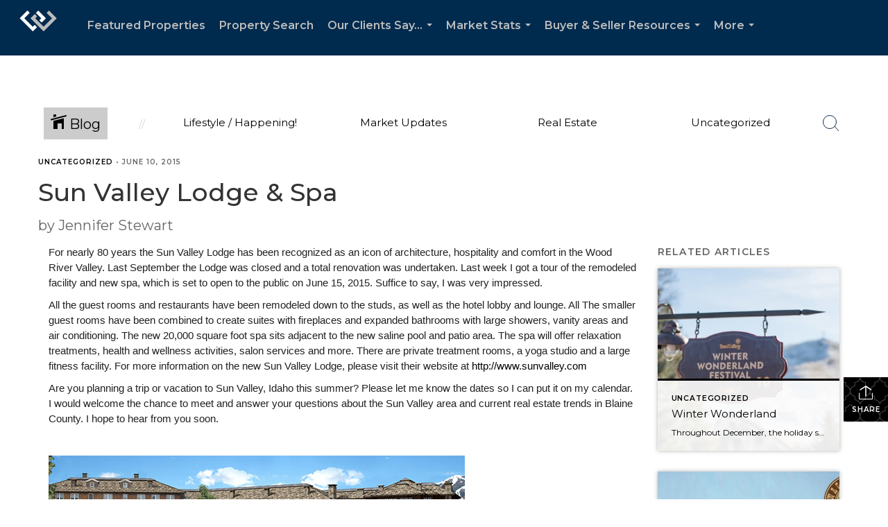

--- FILE ---
content_type: text/html; charset=utf-8
request_url: https://www.google.com/recaptcha/api2/anchor?ar=1&k=6LdmtrYUAAAAAAHk0DIYZUZov8ZzYGbtAIozmHtV&co=aHR0cHM6Ly81Yi1yZWFsZXN0YXRlLmNvbTo0NDM.&hl=en&v=PoyoqOPhxBO7pBk68S4YbpHZ&size=invisible&anchor-ms=20000&execute-ms=30000&cb=vdvprlyhuz2u
body_size: 48495
content:
<!DOCTYPE HTML><html dir="ltr" lang="en"><head><meta http-equiv="Content-Type" content="text/html; charset=UTF-8">
<meta http-equiv="X-UA-Compatible" content="IE=edge">
<title>reCAPTCHA</title>
<style type="text/css">
/* cyrillic-ext */
@font-face {
  font-family: 'Roboto';
  font-style: normal;
  font-weight: 400;
  font-stretch: 100%;
  src: url(//fonts.gstatic.com/s/roboto/v48/KFO7CnqEu92Fr1ME7kSn66aGLdTylUAMa3GUBHMdazTgWw.woff2) format('woff2');
  unicode-range: U+0460-052F, U+1C80-1C8A, U+20B4, U+2DE0-2DFF, U+A640-A69F, U+FE2E-FE2F;
}
/* cyrillic */
@font-face {
  font-family: 'Roboto';
  font-style: normal;
  font-weight: 400;
  font-stretch: 100%;
  src: url(//fonts.gstatic.com/s/roboto/v48/KFO7CnqEu92Fr1ME7kSn66aGLdTylUAMa3iUBHMdazTgWw.woff2) format('woff2');
  unicode-range: U+0301, U+0400-045F, U+0490-0491, U+04B0-04B1, U+2116;
}
/* greek-ext */
@font-face {
  font-family: 'Roboto';
  font-style: normal;
  font-weight: 400;
  font-stretch: 100%;
  src: url(//fonts.gstatic.com/s/roboto/v48/KFO7CnqEu92Fr1ME7kSn66aGLdTylUAMa3CUBHMdazTgWw.woff2) format('woff2');
  unicode-range: U+1F00-1FFF;
}
/* greek */
@font-face {
  font-family: 'Roboto';
  font-style: normal;
  font-weight: 400;
  font-stretch: 100%;
  src: url(//fonts.gstatic.com/s/roboto/v48/KFO7CnqEu92Fr1ME7kSn66aGLdTylUAMa3-UBHMdazTgWw.woff2) format('woff2');
  unicode-range: U+0370-0377, U+037A-037F, U+0384-038A, U+038C, U+038E-03A1, U+03A3-03FF;
}
/* math */
@font-face {
  font-family: 'Roboto';
  font-style: normal;
  font-weight: 400;
  font-stretch: 100%;
  src: url(//fonts.gstatic.com/s/roboto/v48/KFO7CnqEu92Fr1ME7kSn66aGLdTylUAMawCUBHMdazTgWw.woff2) format('woff2');
  unicode-range: U+0302-0303, U+0305, U+0307-0308, U+0310, U+0312, U+0315, U+031A, U+0326-0327, U+032C, U+032F-0330, U+0332-0333, U+0338, U+033A, U+0346, U+034D, U+0391-03A1, U+03A3-03A9, U+03B1-03C9, U+03D1, U+03D5-03D6, U+03F0-03F1, U+03F4-03F5, U+2016-2017, U+2034-2038, U+203C, U+2040, U+2043, U+2047, U+2050, U+2057, U+205F, U+2070-2071, U+2074-208E, U+2090-209C, U+20D0-20DC, U+20E1, U+20E5-20EF, U+2100-2112, U+2114-2115, U+2117-2121, U+2123-214F, U+2190, U+2192, U+2194-21AE, U+21B0-21E5, U+21F1-21F2, U+21F4-2211, U+2213-2214, U+2216-22FF, U+2308-230B, U+2310, U+2319, U+231C-2321, U+2336-237A, U+237C, U+2395, U+239B-23B7, U+23D0, U+23DC-23E1, U+2474-2475, U+25AF, U+25B3, U+25B7, U+25BD, U+25C1, U+25CA, U+25CC, U+25FB, U+266D-266F, U+27C0-27FF, U+2900-2AFF, U+2B0E-2B11, U+2B30-2B4C, U+2BFE, U+3030, U+FF5B, U+FF5D, U+1D400-1D7FF, U+1EE00-1EEFF;
}
/* symbols */
@font-face {
  font-family: 'Roboto';
  font-style: normal;
  font-weight: 400;
  font-stretch: 100%;
  src: url(//fonts.gstatic.com/s/roboto/v48/KFO7CnqEu92Fr1ME7kSn66aGLdTylUAMaxKUBHMdazTgWw.woff2) format('woff2');
  unicode-range: U+0001-000C, U+000E-001F, U+007F-009F, U+20DD-20E0, U+20E2-20E4, U+2150-218F, U+2190, U+2192, U+2194-2199, U+21AF, U+21E6-21F0, U+21F3, U+2218-2219, U+2299, U+22C4-22C6, U+2300-243F, U+2440-244A, U+2460-24FF, U+25A0-27BF, U+2800-28FF, U+2921-2922, U+2981, U+29BF, U+29EB, U+2B00-2BFF, U+4DC0-4DFF, U+FFF9-FFFB, U+10140-1018E, U+10190-1019C, U+101A0, U+101D0-101FD, U+102E0-102FB, U+10E60-10E7E, U+1D2C0-1D2D3, U+1D2E0-1D37F, U+1F000-1F0FF, U+1F100-1F1AD, U+1F1E6-1F1FF, U+1F30D-1F30F, U+1F315, U+1F31C, U+1F31E, U+1F320-1F32C, U+1F336, U+1F378, U+1F37D, U+1F382, U+1F393-1F39F, U+1F3A7-1F3A8, U+1F3AC-1F3AF, U+1F3C2, U+1F3C4-1F3C6, U+1F3CA-1F3CE, U+1F3D4-1F3E0, U+1F3ED, U+1F3F1-1F3F3, U+1F3F5-1F3F7, U+1F408, U+1F415, U+1F41F, U+1F426, U+1F43F, U+1F441-1F442, U+1F444, U+1F446-1F449, U+1F44C-1F44E, U+1F453, U+1F46A, U+1F47D, U+1F4A3, U+1F4B0, U+1F4B3, U+1F4B9, U+1F4BB, U+1F4BF, U+1F4C8-1F4CB, U+1F4D6, U+1F4DA, U+1F4DF, U+1F4E3-1F4E6, U+1F4EA-1F4ED, U+1F4F7, U+1F4F9-1F4FB, U+1F4FD-1F4FE, U+1F503, U+1F507-1F50B, U+1F50D, U+1F512-1F513, U+1F53E-1F54A, U+1F54F-1F5FA, U+1F610, U+1F650-1F67F, U+1F687, U+1F68D, U+1F691, U+1F694, U+1F698, U+1F6AD, U+1F6B2, U+1F6B9-1F6BA, U+1F6BC, U+1F6C6-1F6CF, U+1F6D3-1F6D7, U+1F6E0-1F6EA, U+1F6F0-1F6F3, U+1F6F7-1F6FC, U+1F700-1F7FF, U+1F800-1F80B, U+1F810-1F847, U+1F850-1F859, U+1F860-1F887, U+1F890-1F8AD, U+1F8B0-1F8BB, U+1F8C0-1F8C1, U+1F900-1F90B, U+1F93B, U+1F946, U+1F984, U+1F996, U+1F9E9, U+1FA00-1FA6F, U+1FA70-1FA7C, U+1FA80-1FA89, U+1FA8F-1FAC6, U+1FACE-1FADC, U+1FADF-1FAE9, U+1FAF0-1FAF8, U+1FB00-1FBFF;
}
/* vietnamese */
@font-face {
  font-family: 'Roboto';
  font-style: normal;
  font-weight: 400;
  font-stretch: 100%;
  src: url(//fonts.gstatic.com/s/roboto/v48/KFO7CnqEu92Fr1ME7kSn66aGLdTylUAMa3OUBHMdazTgWw.woff2) format('woff2');
  unicode-range: U+0102-0103, U+0110-0111, U+0128-0129, U+0168-0169, U+01A0-01A1, U+01AF-01B0, U+0300-0301, U+0303-0304, U+0308-0309, U+0323, U+0329, U+1EA0-1EF9, U+20AB;
}
/* latin-ext */
@font-face {
  font-family: 'Roboto';
  font-style: normal;
  font-weight: 400;
  font-stretch: 100%;
  src: url(//fonts.gstatic.com/s/roboto/v48/KFO7CnqEu92Fr1ME7kSn66aGLdTylUAMa3KUBHMdazTgWw.woff2) format('woff2');
  unicode-range: U+0100-02BA, U+02BD-02C5, U+02C7-02CC, U+02CE-02D7, U+02DD-02FF, U+0304, U+0308, U+0329, U+1D00-1DBF, U+1E00-1E9F, U+1EF2-1EFF, U+2020, U+20A0-20AB, U+20AD-20C0, U+2113, U+2C60-2C7F, U+A720-A7FF;
}
/* latin */
@font-face {
  font-family: 'Roboto';
  font-style: normal;
  font-weight: 400;
  font-stretch: 100%;
  src: url(//fonts.gstatic.com/s/roboto/v48/KFO7CnqEu92Fr1ME7kSn66aGLdTylUAMa3yUBHMdazQ.woff2) format('woff2');
  unicode-range: U+0000-00FF, U+0131, U+0152-0153, U+02BB-02BC, U+02C6, U+02DA, U+02DC, U+0304, U+0308, U+0329, U+2000-206F, U+20AC, U+2122, U+2191, U+2193, U+2212, U+2215, U+FEFF, U+FFFD;
}
/* cyrillic-ext */
@font-face {
  font-family: 'Roboto';
  font-style: normal;
  font-weight: 500;
  font-stretch: 100%;
  src: url(//fonts.gstatic.com/s/roboto/v48/KFO7CnqEu92Fr1ME7kSn66aGLdTylUAMa3GUBHMdazTgWw.woff2) format('woff2');
  unicode-range: U+0460-052F, U+1C80-1C8A, U+20B4, U+2DE0-2DFF, U+A640-A69F, U+FE2E-FE2F;
}
/* cyrillic */
@font-face {
  font-family: 'Roboto';
  font-style: normal;
  font-weight: 500;
  font-stretch: 100%;
  src: url(//fonts.gstatic.com/s/roboto/v48/KFO7CnqEu92Fr1ME7kSn66aGLdTylUAMa3iUBHMdazTgWw.woff2) format('woff2');
  unicode-range: U+0301, U+0400-045F, U+0490-0491, U+04B0-04B1, U+2116;
}
/* greek-ext */
@font-face {
  font-family: 'Roboto';
  font-style: normal;
  font-weight: 500;
  font-stretch: 100%;
  src: url(//fonts.gstatic.com/s/roboto/v48/KFO7CnqEu92Fr1ME7kSn66aGLdTylUAMa3CUBHMdazTgWw.woff2) format('woff2');
  unicode-range: U+1F00-1FFF;
}
/* greek */
@font-face {
  font-family: 'Roboto';
  font-style: normal;
  font-weight: 500;
  font-stretch: 100%;
  src: url(//fonts.gstatic.com/s/roboto/v48/KFO7CnqEu92Fr1ME7kSn66aGLdTylUAMa3-UBHMdazTgWw.woff2) format('woff2');
  unicode-range: U+0370-0377, U+037A-037F, U+0384-038A, U+038C, U+038E-03A1, U+03A3-03FF;
}
/* math */
@font-face {
  font-family: 'Roboto';
  font-style: normal;
  font-weight: 500;
  font-stretch: 100%;
  src: url(//fonts.gstatic.com/s/roboto/v48/KFO7CnqEu92Fr1ME7kSn66aGLdTylUAMawCUBHMdazTgWw.woff2) format('woff2');
  unicode-range: U+0302-0303, U+0305, U+0307-0308, U+0310, U+0312, U+0315, U+031A, U+0326-0327, U+032C, U+032F-0330, U+0332-0333, U+0338, U+033A, U+0346, U+034D, U+0391-03A1, U+03A3-03A9, U+03B1-03C9, U+03D1, U+03D5-03D6, U+03F0-03F1, U+03F4-03F5, U+2016-2017, U+2034-2038, U+203C, U+2040, U+2043, U+2047, U+2050, U+2057, U+205F, U+2070-2071, U+2074-208E, U+2090-209C, U+20D0-20DC, U+20E1, U+20E5-20EF, U+2100-2112, U+2114-2115, U+2117-2121, U+2123-214F, U+2190, U+2192, U+2194-21AE, U+21B0-21E5, U+21F1-21F2, U+21F4-2211, U+2213-2214, U+2216-22FF, U+2308-230B, U+2310, U+2319, U+231C-2321, U+2336-237A, U+237C, U+2395, U+239B-23B7, U+23D0, U+23DC-23E1, U+2474-2475, U+25AF, U+25B3, U+25B7, U+25BD, U+25C1, U+25CA, U+25CC, U+25FB, U+266D-266F, U+27C0-27FF, U+2900-2AFF, U+2B0E-2B11, U+2B30-2B4C, U+2BFE, U+3030, U+FF5B, U+FF5D, U+1D400-1D7FF, U+1EE00-1EEFF;
}
/* symbols */
@font-face {
  font-family: 'Roboto';
  font-style: normal;
  font-weight: 500;
  font-stretch: 100%;
  src: url(//fonts.gstatic.com/s/roboto/v48/KFO7CnqEu92Fr1ME7kSn66aGLdTylUAMaxKUBHMdazTgWw.woff2) format('woff2');
  unicode-range: U+0001-000C, U+000E-001F, U+007F-009F, U+20DD-20E0, U+20E2-20E4, U+2150-218F, U+2190, U+2192, U+2194-2199, U+21AF, U+21E6-21F0, U+21F3, U+2218-2219, U+2299, U+22C4-22C6, U+2300-243F, U+2440-244A, U+2460-24FF, U+25A0-27BF, U+2800-28FF, U+2921-2922, U+2981, U+29BF, U+29EB, U+2B00-2BFF, U+4DC0-4DFF, U+FFF9-FFFB, U+10140-1018E, U+10190-1019C, U+101A0, U+101D0-101FD, U+102E0-102FB, U+10E60-10E7E, U+1D2C0-1D2D3, U+1D2E0-1D37F, U+1F000-1F0FF, U+1F100-1F1AD, U+1F1E6-1F1FF, U+1F30D-1F30F, U+1F315, U+1F31C, U+1F31E, U+1F320-1F32C, U+1F336, U+1F378, U+1F37D, U+1F382, U+1F393-1F39F, U+1F3A7-1F3A8, U+1F3AC-1F3AF, U+1F3C2, U+1F3C4-1F3C6, U+1F3CA-1F3CE, U+1F3D4-1F3E0, U+1F3ED, U+1F3F1-1F3F3, U+1F3F5-1F3F7, U+1F408, U+1F415, U+1F41F, U+1F426, U+1F43F, U+1F441-1F442, U+1F444, U+1F446-1F449, U+1F44C-1F44E, U+1F453, U+1F46A, U+1F47D, U+1F4A3, U+1F4B0, U+1F4B3, U+1F4B9, U+1F4BB, U+1F4BF, U+1F4C8-1F4CB, U+1F4D6, U+1F4DA, U+1F4DF, U+1F4E3-1F4E6, U+1F4EA-1F4ED, U+1F4F7, U+1F4F9-1F4FB, U+1F4FD-1F4FE, U+1F503, U+1F507-1F50B, U+1F50D, U+1F512-1F513, U+1F53E-1F54A, U+1F54F-1F5FA, U+1F610, U+1F650-1F67F, U+1F687, U+1F68D, U+1F691, U+1F694, U+1F698, U+1F6AD, U+1F6B2, U+1F6B9-1F6BA, U+1F6BC, U+1F6C6-1F6CF, U+1F6D3-1F6D7, U+1F6E0-1F6EA, U+1F6F0-1F6F3, U+1F6F7-1F6FC, U+1F700-1F7FF, U+1F800-1F80B, U+1F810-1F847, U+1F850-1F859, U+1F860-1F887, U+1F890-1F8AD, U+1F8B0-1F8BB, U+1F8C0-1F8C1, U+1F900-1F90B, U+1F93B, U+1F946, U+1F984, U+1F996, U+1F9E9, U+1FA00-1FA6F, U+1FA70-1FA7C, U+1FA80-1FA89, U+1FA8F-1FAC6, U+1FACE-1FADC, U+1FADF-1FAE9, U+1FAF0-1FAF8, U+1FB00-1FBFF;
}
/* vietnamese */
@font-face {
  font-family: 'Roboto';
  font-style: normal;
  font-weight: 500;
  font-stretch: 100%;
  src: url(//fonts.gstatic.com/s/roboto/v48/KFO7CnqEu92Fr1ME7kSn66aGLdTylUAMa3OUBHMdazTgWw.woff2) format('woff2');
  unicode-range: U+0102-0103, U+0110-0111, U+0128-0129, U+0168-0169, U+01A0-01A1, U+01AF-01B0, U+0300-0301, U+0303-0304, U+0308-0309, U+0323, U+0329, U+1EA0-1EF9, U+20AB;
}
/* latin-ext */
@font-face {
  font-family: 'Roboto';
  font-style: normal;
  font-weight: 500;
  font-stretch: 100%;
  src: url(//fonts.gstatic.com/s/roboto/v48/KFO7CnqEu92Fr1ME7kSn66aGLdTylUAMa3KUBHMdazTgWw.woff2) format('woff2');
  unicode-range: U+0100-02BA, U+02BD-02C5, U+02C7-02CC, U+02CE-02D7, U+02DD-02FF, U+0304, U+0308, U+0329, U+1D00-1DBF, U+1E00-1E9F, U+1EF2-1EFF, U+2020, U+20A0-20AB, U+20AD-20C0, U+2113, U+2C60-2C7F, U+A720-A7FF;
}
/* latin */
@font-face {
  font-family: 'Roboto';
  font-style: normal;
  font-weight: 500;
  font-stretch: 100%;
  src: url(//fonts.gstatic.com/s/roboto/v48/KFO7CnqEu92Fr1ME7kSn66aGLdTylUAMa3yUBHMdazQ.woff2) format('woff2');
  unicode-range: U+0000-00FF, U+0131, U+0152-0153, U+02BB-02BC, U+02C6, U+02DA, U+02DC, U+0304, U+0308, U+0329, U+2000-206F, U+20AC, U+2122, U+2191, U+2193, U+2212, U+2215, U+FEFF, U+FFFD;
}
/* cyrillic-ext */
@font-face {
  font-family: 'Roboto';
  font-style: normal;
  font-weight: 900;
  font-stretch: 100%;
  src: url(//fonts.gstatic.com/s/roboto/v48/KFO7CnqEu92Fr1ME7kSn66aGLdTylUAMa3GUBHMdazTgWw.woff2) format('woff2');
  unicode-range: U+0460-052F, U+1C80-1C8A, U+20B4, U+2DE0-2DFF, U+A640-A69F, U+FE2E-FE2F;
}
/* cyrillic */
@font-face {
  font-family: 'Roboto';
  font-style: normal;
  font-weight: 900;
  font-stretch: 100%;
  src: url(//fonts.gstatic.com/s/roboto/v48/KFO7CnqEu92Fr1ME7kSn66aGLdTylUAMa3iUBHMdazTgWw.woff2) format('woff2');
  unicode-range: U+0301, U+0400-045F, U+0490-0491, U+04B0-04B1, U+2116;
}
/* greek-ext */
@font-face {
  font-family: 'Roboto';
  font-style: normal;
  font-weight: 900;
  font-stretch: 100%;
  src: url(//fonts.gstatic.com/s/roboto/v48/KFO7CnqEu92Fr1ME7kSn66aGLdTylUAMa3CUBHMdazTgWw.woff2) format('woff2');
  unicode-range: U+1F00-1FFF;
}
/* greek */
@font-face {
  font-family: 'Roboto';
  font-style: normal;
  font-weight: 900;
  font-stretch: 100%;
  src: url(//fonts.gstatic.com/s/roboto/v48/KFO7CnqEu92Fr1ME7kSn66aGLdTylUAMa3-UBHMdazTgWw.woff2) format('woff2');
  unicode-range: U+0370-0377, U+037A-037F, U+0384-038A, U+038C, U+038E-03A1, U+03A3-03FF;
}
/* math */
@font-face {
  font-family: 'Roboto';
  font-style: normal;
  font-weight: 900;
  font-stretch: 100%;
  src: url(//fonts.gstatic.com/s/roboto/v48/KFO7CnqEu92Fr1ME7kSn66aGLdTylUAMawCUBHMdazTgWw.woff2) format('woff2');
  unicode-range: U+0302-0303, U+0305, U+0307-0308, U+0310, U+0312, U+0315, U+031A, U+0326-0327, U+032C, U+032F-0330, U+0332-0333, U+0338, U+033A, U+0346, U+034D, U+0391-03A1, U+03A3-03A9, U+03B1-03C9, U+03D1, U+03D5-03D6, U+03F0-03F1, U+03F4-03F5, U+2016-2017, U+2034-2038, U+203C, U+2040, U+2043, U+2047, U+2050, U+2057, U+205F, U+2070-2071, U+2074-208E, U+2090-209C, U+20D0-20DC, U+20E1, U+20E5-20EF, U+2100-2112, U+2114-2115, U+2117-2121, U+2123-214F, U+2190, U+2192, U+2194-21AE, U+21B0-21E5, U+21F1-21F2, U+21F4-2211, U+2213-2214, U+2216-22FF, U+2308-230B, U+2310, U+2319, U+231C-2321, U+2336-237A, U+237C, U+2395, U+239B-23B7, U+23D0, U+23DC-23E1, U+2474-2475, U+25AF, U+25B3, U+25B7, U+25BD, U+25C1, U+25CA, U+25CC, U+25FB, U+266D-266F, U+27C0-27FF, U+2900-2AFF, U+2B0E-2B11, U+2B30-2B4C, U+2BFE, U+3030, U+FF5B, U+FF5D, U+1D400-1D7FF, U+1EE00-1EEFF;
}
/* symbols */
@font-face {
  font-family: 'Roboto';
  font-style: normal;
  font-weight: 900;
  font-stretch: 100%;
  src: url(//fonts.gstatic.com/s/roboto/v48/KFO7CnqEu92Fr1ME7kSn66aGLdTylUAMaxKUBHMdazTgWw.woff2) format('woff2');
  unicode-range: U+0001-000C, U+000E-001F, U+007F-009F, U+20DD-20E0, U+20E2-20E4, U+2150-218F, U+2190, U+2192, U+2194-2199, U+21AF, U+21E6-21F0, U+21F3, U+2218-2219, U+2299, U+22C4-22C6, U+2300-243F, U+2440-244A, U+2460-24FF, U+25A0-27BF, U+2800-28FF, U+2921-2922, U+2981, U+29BF, U+29EB, U+2B00-2BFF, U+4DC0-4DFF, U+FFF9-FFFB, U+10140-1018E, U+10190-1019C, U+101A0, U+101D0-101FD, U+102E0-102FB, U+10E60-10E7E, U+1D2C0-1D2D3, U+1D2E0-1D37F, U+1F000-1F0FF, U+1F100-1F1AD, U+1F1E6-1F1FF, U+1F30D-1F30F, U+1F315, U+1F31C, U+1F31E, U+1F320-1F32C, U+1F336, U+1F378, U+1F37D, U+1F382, U+1F393-1F39F, U+1F3A7-1F3A8, U+1F3AC-1F3AF, U+1F3C2, U+1F3C4-1F3C6, U+1F3CA-1F3CE, U+1F3D4-1F3E0, U+1F3ED, U+1F3F1-1F3F3, U+1F3F5-1F3F7, U+1F408, U+1F415, U+1F41F, U+1F426, U+1F43F, U+1F441-1F442, U+1F444, U+1F446-1F449, U+1F44C-1F44E, U+1F453, U+1F46A, U+1F47D, U+1F4A3, U+1F4B0, U+1F4B3, U+1F4B9, U+1F4BB, U+1F4BF, U+1F4C8-1F4CB, U+1F4D6, U+1F4DA, U+1F4DF, U+1F4E3-1F4E6, U+1F4EA-1F4ED, U+1F4F7, U+1F4F9-1F4FB, U+1F4FD-1F4FE, U+1F503, U+1F507-1F50B, U+1F50D, U+1F512-1F513, U+1F53E-1F54A, U+1F54F-1F5FA, U+1F610, U+1F650-1F67F, U+1F687, U+1F68D, U+1F691, U+1F694, U+1F698, U+1F6AD, U+1F6B2, U+1F6B9-1F6BA, U+1F6BC, U+1F6C6-1F6CF, U+1F6D3-1F6D7, U+1F6E0-1F6EA, U+1F6F0-1F6F3, U+1F6F7-1F6FC, U+1F700-1F7FF, U+1F800-1F80B, U+1F810-1F847, U+1F850-1F859, U+1F860-1F887, U+1F890-1F8AD, U+1F8B0-1F8BB, U+1F8C0-1F8C1, U+1F900-1F90B, U+1F93B, U+1F946, U+1F984, U+1F996, U+1F9E9, U+1FA00-1FA6F, U+1FA70-1FA7C, U+1FA80-1FA89, U+1FA8F-1FAC6, U+1FACE-1FADC, U+1FADF-1FAE9, U+1FAF0-1FAF8, U+1FB00-1FBFF;
}
/* vietnamese */
@font-face {
  font-family: 'Roboto';
  font-style: normal;
  font-weight: 900;
  font-stretch: 100%;
  src: url(//fonts.gstatic.com/s/roboto/v48/KFO7CnqEu92Fr1ME7kSn66aGLdTylUAMa3OUBHMdazTgWw.woff2) format('woff2');
  unicode-range: U+0102-0103, U+0110-0111, U+0128-0129, U+0168-0169, U+01A0-01A1, U+01AF-01B0, U+0300-0301, U+0303-0304, U+0308-0309, U+0323, U+0329, U+1EA0-1EF9, U+20AB;
}
/* latin-ext */
@font-face {
  font-family: 'Roboto';
  font-style: normal;
  font-weight: 900;
  font-stretch: 100%;
  src: url(//fonts.gstatic.com/s/roboto/v48/KFO7CnqEu92Fr1ME7kSn66aGLdTylUAMa3KUBHMdazTgWw.woff2) format('woff2');
  unicode-range: U+0100-02BA, U+02BD-02C5, U+02C7-02CC, U+02CE-02D7, U+02DD-02FF, U+0304, U+0308, U+0329, U+1D00-1DBF, U+1E00-1E9F, U+1EF2-1EFF, U+2020, U+20A0-20AB, U+20AD-20C0, U+2113, U+2C60-2C7F, U+A720-A7FF;
}
/* latin */
@font-face {
  font-family: 'Roboto';
  font-style: normal;
  font-weight: 900;
  font-stretch: 100%;
  src: url(//fonts.gstatic.com/s/roboto/v48/KFO7CnqEu92Fr1ME7kSn66aGLdTylUAMa3yUBHMdazQ.woff2) format('woff2');
  unicode-range: U+0000-00FF, U+0131, U+0152-0153, U+02BB-02BC, U+02C6, U+02DA, U+02DC, U+0304, U+0308, U+0329, U+2000-206F, U+20AC, U+2122, U+2191, U+2193, U+2212, U+2215, U+FEFF, U+FFFD;
}

</style>
<link rel="stylesheet" type="text/css" href="https://www.gstatic.com/recaptcha/releases/PoyoqOPhxBO7pBk68S4YbpHZ/styles__ltr.css">
<script nonce="4EfbOmHhEODyNYP3lqF4aA" type="text/javascript">window['__recaptcha_api'] = 'https://www.google.com/recaptcha/api2/';</script>
<script type="text/javascript" src="https://www.gstatic.com/recaptcha/releases/PoyoqOPhxBO7pBk68S4YbpHZ/recaptcha__en.js" nonce="4EfbOmHhEODyNYP3lqF4aA">
      
    </script></head>
<body><div id="rc-anchor-alert" class="rc-anchor-alert"></div>
<input type="hidden" id="recaptcha-token" value="[base64]">
<script type="text/javascript" nonce="4EfbOmHhEODyNYP3lqF4aA">
      recaptcha.anchor.Main.init("[\x22ainput\x22,[\x22bgdata\x22,\x22\x22,\[base64]/[base64]/[base64]/bmV3IHJbeF0oY1swXSk6RT09Mj9uZXcgclt4XShjWzBdLGNbMV0pOkU9PTM/bmV3IHJbeF0oY1swXSxjWzFdLGNbMl0pOkU9PTQ/[base64]/[base64]/[base64]/[base64]/[base64]/[base64]/[base64]/[base64]\x22,\[base64]\\u003d\x22,\[base64]/Cr8KCOcO3w6oSDMKqE0clVFBswrBebcKww4HCjmbCoybDuFwiwrTCpcOnw5HCnsOqTMKhbyEswos6w5Mdc8Khw4trKyl0w71jWU8TCsOyw43Cv8OcZ8OOwoXDiiDDgBbCjhrCljVtfMKaw5EIwooPw7Q/wq5ewqnCmzDDklJNLR1BRBzDhMODTMOmelPCl8KXw6hiEwclBsO1woUDAXEhwqMgHcKpwp0XIyfCpmfCkcK1w5pCcMKvLMOBwqPCqsKcwq0GLcKfW8OjW8KGw7c/dsOKFTYwCMK4CwLDl8Oow5d3DcOrNBzDg8KBwqbDh8KTwrVZRlB2BRYZwo/[base64]/[base64]/[base64]/[base64]/O8OywoTCmg/[base64]/[base64]/CoGh5w4Fywrx5KsOnDhHDnmHDmsOMwpYCw6pyMhPDscKDR2DDk8O3w5LCqsKMXwlyC8Kjwo7DhkwfXnATwrcXD3fDjlnCkgd2d8Ocw5Eow5XChVfDhHTCtx/Dl2LCrwXDgsKVbMK/VAslw4goOThLw50Dw5gjN8OLLgUmRUsbLxExwpzCuEbDslnCvcOyw7EFwqUOw4/[base64]/CtGjCiMKzwrXCgMOmXFRTHG7Dqh8/RiAeC8OJwqnCuVwUbFZRYg3CgMOLYsOHYcOoMMKBBcOTwrUYBwTDhcOiX2PDscKNw44tNcOAw6lXwr/CkVlXwp/DrVccB8OsfMOxcsOVYEXCliLDnB8Aw7LDlErCvwIkC3fCtsKNFcOuBjfDmEgnFcOAwpsxJw/DrXZww4dNw7nChcOxwrhReErCljHCowIJw6fDgBEQwrHDiXdLwoHDl2Vgw4zCpAcfwqIVw7s1wrgJw7ltw7R7AcKVwqnDh2XCh8OgecKoQ8KFw6bCrT1/Sw0IXcKTw6bCq8O6IcOVwplMwpwjKzoVw4DCjgMHwqLCuFtaw6nClhxww6Fvwq/DuCoiwoocw7XCvsKHdkPDlgRydMO5V8OLwpjCsMORcQo4K8Oyw6TCq37Dg8KYw7fCq8OuW8KhSG5FHX8Zw6rCmSg7w7/DkcOVwp0/wrBOwr3CqAfDnMO8XMKww7RwTxBbAMOQwoFUw57CusORwp80KMKcM8OEbmPDh8Kjw7TCmCnCvsKAf8OsZMKADkdSdRISwolhw59QwrTDtB/[base64]/[base64]/DlMORSHjDq3hPGAxkWcOYwo3DlAlHw7M5wqhyw7F0w6HCisONOHDDjMKPwp5pwrjDhVwiw4V9IkoQdUDCrFDCn11nw64xB8KoJyl2wrjCk8KIwoXCvzgnPcKEw4JNHRQJw7jCusKvw7fDl8OAw5rCkMOOw7HDu8KBbmYywpLCsQ8mAE/[base64]/CgWB4w5bDsMOBw5LCpsOKwo/DqkjDvMOWw4/[base64]/ChXU7JMKNwp05aULCocKIJVICw5wWB8OhTxhjTsOKwrJrWsKLw4rDolbCicKOwr82w69aGcOHw5IAf2o0cxtbwo4eUQ3Djlw+w5DCusKrUng1dMKeWsKTDCx9wpLCi2plRC9nMsKLwpfDlk0Pw7N2wqdjJHXClWbCt8K8bcKFwqDDnsOxwqHDt8O9JwHCjMK/ZyTCo8OMw7RZwo7Dm8OgwpQ6TcKwwrARw7MCwrvDvkcdw5duQ8OPwoYqPcOFwqDCksOZw4Vowq3DlsOJVsK/w45Qwq7CuxVeOsO9w51rw7vChlrDkDrDhRJPwq1Zf2bCt1XDqxogwq/DgMOQcAZXw5h/[base64]/HHtbw7BYNG/[base64]/QcKEITXDpMKiTzzClcODw5Q0wporDB/CisO4wqsKYcOawo0QT8OmTcOfEsOpEitdw4kmwpxFw7nDuGTDqE3Cp8OAwpDDs8KeOsKQw4rCpxnDjsOjQMOYS1cNPgohEcKXwq3CnQgsw5/CmW/ChVTCmlpVw6TDp8OYw58zAXUPwpPCsWHDtsOQe3gNwrB0QMKew6Auwo1/w4LDnEDDj1Z5w4g+wrkVw73DgMOXwrTDisKAw7c8JMKCw7TCkxbDhMONdE7CuHLChcOaHwfClcKCZXvCscO8wpM5OTcZwqjCtFg1VcOlSMO7wpjCmR/Dj8KjCcOKwr7CgxAiLFTCqTvCuMOYwocDwqfDl8OiwqDDmmfDkMK4w6fDqjYDwoHDpy7DlcKTXisXMUXDosKNQHrDgMKrwrNzw4HCnH1Xw59ywrnDjxbCtMOCwr/CqsKQDsKWDsOLLcONP8KIw4VUbcOHw4rDg0pIUsOHbcKQXsOWc8OnHQHCqcKCwr55AzrCv33DnsOHwpPDiGQVwowMwozDlB3DnCVcwrLCvMKJw5rDuR5+w5tLScKiasO7w4VCXsKyb14JwoTDnBvDrsKbw5RnF8O6fgAUwo11wqIvCWHDjQtPwo8/w5p/worCp1nCvSxkw7XDgFo/NmvDlH0Vwq7Dm23CoFvCvcKgHXRew6jCpVrCkUzDrcKgwqrCrsKcw4IwwoIDRWHDtE0ywqLCucKbCsKSwo3Cp8KnwqQVEsOIBMKswp5Ew54GVhk2WgTDkMObw5/DiwbClUTDi0vDiHcDU10WS0XCqMKDRV05w7XCjMKNwpRcI8ONwoJWbCrCjksGw4bCnsKew77DgQoaayzDk1FFwohQLsOOw4LDkCPDiMKLw4c9wpYqw5BSw5QxwpXDvcOMw7rCvMOnEMKhw5RJw7jCtjgGdsO8GMKXw6/DpMK/wp7Dk8KFYMK6w43Cry9uwoVKwr1oUxHDnV/DqhtFXhEFw5IbF8OdNMOow5V1FMOLH8OyfFQxw4rDssKgw4nDhhDDkj/DiC19w65Ow4VsworCnnFYwrDCmAsqWcKVwqFPwpbCq8Kfw6cXwowsKMKRX0vDjH1WOsKMFT08wprCl8OiYsO3O1cHw4x1ZMK4AcKew6VLw7/DssOYTAk/w6k7wr7CsQ7ChMOYbcOnHTHDkMO7woJgw6oSw7fDtVLDgEgrw4cZLxDDsDcWFcOFwozDpm4zw5jCvMO7eGYCw6rDqsO+w6vCvsOuVxlawr8swobCpxYnVzPDt1nCtMOGworCiQFZDcK7CcOqwqjDvHfCuH7CvsKvLHQNw6tsOUbDqcOpaMOPw5/DrGTCuMKLw7AEeF9ow6zCjMO2wrpmw6DComPCggzChFsdw5XDh8K4w73DssKvw7/CoQEsw6EIZ8KWD3TClBDDn2cCwq0BIEM8BMOswpdICGMwYWLCgB/[base64]/w4M7WGnDpcKxw7xFTMO/dwvDmH1UwoJuwoTDg8ObXcO5wr/CqsK+wrTCmVBqw5LCssKZCyrDpcKJw4ZwC8KSDnE4AMKTUsOVw7zDs3YFYMOLSsOIw7/DhwLCvsKKIcOoOlrDiMK9BsKZwpEHBx1FbcK3GMOKw6PCosKtwrReSsKAX8O/[base64]/[base64]/CnMKaUXXDkSXDhcOqOCPCucKkw6rCqcKKKGZKAncvAsKNw7BRHTfCjCFxw5nDpBpew4k8w4LDqMOMIMOgw7zCv8KqHirCmsO2WsKIwr9Pw7XChsKoKk/DvU8kw4XDs2YLaMKda0Qww6rClcOdwo/DocKgHCnCgzktdsK6B8KVN8O9w6Y7GyjDscOTw7nDqcObwpjCm8K/w7QtD8Ozwq/DosKpcxfCn8KYZMOKw618w4XCgMKnwoJCG8ONaMKcwroywpbCo8KDamXDnsKLw7jDpCkewokYWcKNwrpyVUPDgcKOR0lGw4zCumBLwpzDg3zCqD/DswXDtAdzwrLDpMKFwpnCr8OcwqAdYsOuesO2VMKfChHCvcK4LyJ4wovDnWxgwqUCJygDPm8Zw7LClMKawrfDusK1wp1Lw5UNZSwwwoE6QxPCjcOzw6vDv8KTw5/[base64]/AVNEwqRJw6nDtQtfw7bDsMKmMRzDn8Kww6wVEcOQS8KSwqPDhcOeAMOjVwhWwpFyCsO7YsKcw7jDsChBwqpGNTl3wqXDgsK9aMOqwo1Zw4nDqcOqwqPCpCRfbsKLQsO/[base64]/CnVvDiQ3CkEXDtsKKwq5Nw4zDrcO9w7VwEi3CqSvDvx4ww6UJaW3CtVXCs8Kiw7h9CF4Ow4PCtcKLw6LCr8KaTwIHw4QQwo5RGGMMZcKDUAvDs8Ouw7rCiMKDwprDisOEwrrCphbCl8OJGiDCjRIIPmNXwqDDr8KBDsObHsKrCDzDpcK2w6pSTsKgBzh+T8K1EsK/[base64]/Dv8K8wqPDlsK7wqnDrcKqw5TDsMOHH0VJaW5Zw77CkTJHTsKEGMOOM8KBwrk7wrvDvih1wqNRwphPwqkzRXgwwosUeydsEsKfKcOrYHAJw7jCrsOUw67DsFQ/[base64]/[base64]/[base64]/CmQ5WwoHDullww7sRYMKpT8KGOVoLwpVEIcOiwrDDrsO8EMOnfcO4wqlvbRrCj8KOKcOYbsKuYSsqwqwXw5wfbMOBwpjCssOIwqxQJsK/UWkDw6EXwpbCkWzDs8OAw74iwqbCt8KIC8KzXMKkTTUNwpBrNwDDrcK3Olh3w5TCsMKmRsOTB0/CtHjCkmA5R8KGFsOUQMOhDcOdZMOkF8KRw53CqTvDk0fDucKsYXXCo1vCiMKCfsKlwq3DscOWw7RTw6HCo20oEHDCrMKhw73DkS3DmsK5wpAddsOWNcOtVMKow4dxw5/[base64]/DmMOjYzjDj8KFKMO2w7LCmWjDq8Obw4d9TcO/w7dMNsOXVcKIwogKHsKUw4bDvcOLdwjCnkrDuWUSwqovVFN5EhvDrSHCrsO2CzlUw48NwptYw7TDvsKaw6Y4AsKYw5hcwpY+wr3ClD/DpVPCssKWw53Dk2LCncOiwr7Duy7CvsODSMKldSbCtCzDi3fCrsOVDHAUwo3Dq8Oew7VbEit5wpTDk1PCgsKddiLDq8KFw6bCmsK/[base64]/UQTCvMO8M8OMHXsSRE7Dg8OWB8K1wowzL010wo8pXMK8wqXDicOuMsKfwoJNalvDqBbDhF11KsO+cMOIw4vDrwXDq8KKDsO+CXnCs8O9DWg8XRPCiwfCr8Oow5LDiSbCg25iw55abB8FImBzM8KXwqXDogzCnB7DnMOgw4UOw51/wqwISsKPT8OSw7RCMj4dPlfDulYQYsOFw5FVwpvCgsK6CcKxw5/DhMOHwoXCqcOdGMKrwpIMesOrwovCg8O+wp7CrMK6w6waLMOdaMOgwpvClsKXw4cZw4/Cg8O9SUkpDTMFw41tYSEbw64Iwqo5GivDgcKmwqNuw5J6VG7DgcOHczXDngc+wqrDmcKuKDLCvgYswrXCpsKsw47Dl8ORwohTwqxDOmsBMsKmw7PDjzzCqkBRdRbDosOSXsOSw67Dn8KzwrTDvMK9w4vCsSAGwp1EI8KGS8OWw7vDnWUVwo0IYMKTAcOvw7/Dh8OWwoNyfcKrwo8OL8KCeg98w6DCosOmwoPDtjc8RXtZT8K0wqDDliVQw5cbT8K5w6F1asKXw5vDhzZGwqsVwo9XwqAgw4zCrGvCjMOnXQ3ChBzDl8OlSFXCh8K/QRjCqMOGeEEEw7PCr2fCrsKURcKMYg7CtMKPw4LDjcKYwoLDimMRbF5+GcKtCHt8wpdadsOtwrNgI3ZKw4nCiScVYxB8w7fChMOfMMOhwq9qw7Ztw7kdwqXDnDRJLzdzBgZrOEXCjMOBfDcrDVPDjm7Du1/DosOkJ1FkfkoPQ8KxwoDDnnZ8Izgcw5HCpMOIEMOcw5IzcsOCE1ZOOXzChMKCAi7ClxM/SsKAw5PDg8KxVMKiDMORIS/[base64]/DpMKlw7lQw6vCuEYgwrgxwqF3f1rDrMO8XcOKwpDDhcKZd8OjecOSHC1QMXRtIRh3worDpTXCkVRwZUvDusO+Ym/[base64]/CpMOMJAbCtjvCrcO5DMKYZjTCnsK2Q20MUnJ+GMOqHiFQw4p3XsKBw4Jiw5PCkXo4w67CgsOVwoHDu8KpLcKrXh8WED4qcQbDhsOvJEZVFcKCd13DscKjw7/DploMw4DCi8OqagQswpIuHcK8esKnQB/DicKGw7huMXnDjMKUK8KAw4JgwqLDhk7Dpj/DrBkMw6RCw7vDhMOXwq4/BkzDvMOswqPDuRR+w4TDpMKWAMKFw4HDlRLDi8Ogwq3CrMKmwrrDi8OPwqTDgmbDk8Ozw7hreWESwrjDosKXw5zDjw9lZjfCrVB6b8KHLsOMw7bDnsKDwr11wpYRC8O4RHDCkgvDsAXDm8K8NMO3w7lEM8OkHsOdwr/CqMO9OcO/QcKOw5zCpEoqJMKpahrCmm/[base64]/CjCFGwrLDpmXDlBnCvGF2wph2bzZGMsK/[base64]/CocKKw6tQZxnDvivDtVnDpCfDk8OZwoRdwpbCq3pnJMKrdAnDrA1zTBzCuXDDmcKxw7bDpcO/w4HCulTChgYTAsOuw5fCr8KrQMK4w60xworDucOFw7RywqkfwrdZJsOBw6xAWsOjw7IUw5dUdcO0w5tpw4PDkEpfwp7DmsKmSW/CqxR4O1jCvMK2ecO1w6nCqsOfw58RDyzCp8OSw6rDisKHe8OicmnCuUgWw7pKw7XDlMKzwpTDosOVfsOlw4srw6I8wqnCu8O4R0ZtSltlwpJWwqxcwrLCgcKsw5DDlibDjm3DqsKbI1rCl8KCY8Oqf8KSYsK2ZnXDrcO/wp9jw4DCh3ZyPCXCg8Ktw6UtUcOCcUXCkhfDun88w4NDQjQQw646Z8O7CXXCqlHCqMOow64uwoA7w7vCllbDtMKow6dAwqZKwqV8wqQ1Gn7CpcK7w4YJAMK/ZsOuw5gEeyVSbEUyAsKCw40Bw4vDgWQ9wrjDghskQ8K9P8KPQMKFOsKRw6BNMcOaw6sawqfDgwxEw6oOLMKvwoYYeyN8wox/KirDqFRBwpJVKsOOw7jCiMKbAmd2w4BEGRPCjwnCtcKow4YSw6Jww4bDoX3CgsOzw4bDh8O3W0YHw77CqxnCpMOAfXfDocO/[base64]/w4BKKWLDmz0kenLDp8OVw6bCvQjCtTzDl3LCi8OyEy1WUcKxSz1cw40ZwqXCncOzM8KbPMK+JCENwpHCoHkOHMK7w4fCkMKlGcKKw7jDpcO8a1AeBMO2EsKBwqnCkFLDpcKZanPCkMOHSyvDqMOKRDwZwoVGwp0MwrPCvnbDqcOUw78zcsOJOMOfEsKwRMO/aMKEaMKnL8KLwq44wq40wpQCwqoeX8ORXXrCqMOYRDAjazMFLsOuOsKCMcKtwp9Ke3DCmHXCrUHDs8K6w55cbyrDq8Ohwp7Cn8OOwpnCncO4w7tjeMKzOQpMwoTDiMOqbSrDrUdVUsO1F2vCpsOMwq1LSMO4wqtBw57Ch8O/SEluw43CmcKgZ2EdworCkCfDs0/[base64]/DlwXDsnDCkMO1w5bDnMOSTV1Gwrc+wrLDg1bCvMKtwrDDlCtRIkDDqcOQSGghG8KDZg80wq3DjQTCu8KCPHTCp8O5C8OXw5XCl8OiwpXDrsKawqzDjmRtwrllA8KQw5Vfwp0jwoTCoCnDj8ODIDjCgsKSc0rDkMKRLEF/FsKLbMKtwpLCqsOgw7TDhGMRJEnDicKAwrZhwonDukLCosKYw4HDksOfwo84w5LDjsKVGiPDtiB8CTvDqAJTw5d5GgLDuznCgcKAYW/DkMKBw5c8ESAEWMOeCsOPw7bDpsKRwrXCnVQDTG/ClMOVDcK6wqJBTX3ChcKgwpXDvDIwXB7Dk8OGRcKgwrHCkitIwqpJwp3CssOBQsO0w6XDg3zCvwctw4jDnTpLwp/[base64]/GsKgw5zDmsOfDg8qw4vDjyDCvTPDly9ZGlEMAR/DjcOWPxNJwqnChljCiUTCrMK2wojDtcKacBfCuBHCmRtNfHPCu3rCvAHCvsOGHxLDncKIw53DvnJfw4lAw7DCpgXCgMOIPsOtw4zDsMOKw7/CqU9Lw7nDuQ1cw7HChMO7woDCuG1iw6DCrVzChcKTD8KlwpPClF8YwqpZWWbClcKuwo8ZwpFMckdZw6DDsGt/wqB6wqnDtSAuIQpNwqUfwrHCvkYTwrNxw4PDqUrDscOADMOqw6fCjcKNcsOcw6wSB8KOw60cwqY8w5vDlcONJlEtwrvCtMKfwocZw4LCuRDDu8K9DDnDijdywr/[base64]/DmT/CuXIaw5UiZkfCo8K7w7/CgcOUBlx3c8K1JyEGwqJpdsKyUsOzYcK+wrV6w4XDicKiw5RYw4QvRMKGw6jCsFDDhi1Lw5HCrcOnPcKSwodgCFLClj/[base64]/f8KkJTsGw7lQQ8OgwqQAcsKIwpY2w5bDjVUea8OdCG5cIcOMSEzCqnTClcODTAzDljA5wrZ2em8ew5fDpiTCnnZoP2AFw53DkRACwpFzwo9nw5hgOcO8w4HDiXrDlMO6wobDqsOlw7x8OMO/[base64]/TsOLKjDCpsKYwpTDv8Kew7zCnMOJI8KORsKVdsKLG8O0wpdEwrDCvwTClGFZT3DCtMKIX03DiCsdHEzCkWxBwqFIE8OldmHCu25Gw6QoworClC7Do8Otw5wlw6kjw7wMeyjDk8Ojwp5hcQJTwpLCjRfCoMOGAMOQIsOdwrrCq0pyJA1/UW3CiF7DrwfDqUzDpGM9exQGasKYHTrChXrDlG7DvsKKw7vDtcO+LMO6woMYIcOND8Obwp3CpGnCiA5jO8KGwqQcO3VTW28zI8OjYmXDrcKLw7cxw54Hwr5+DhfDqR3Cn8O5w7LCv3Y6w6/[base64]/[base64]/DgWbClsKhwqjDjUfDv8OKXsKlJcOxchQVwqsPOEBYwogSw6nCpcOAwrRLEXTCpMOvwrnCqGXDkMK2wqJDXcKjwp01WsKfb2TCo1Zfw7JKFUrDsCLCvzzCnMOLacKLK3jDgcObwpLDkxVTw57CkMKFwpPCnsOzBMK1HVYKDMKAw6doHhPCu1XDj0/DvcO/VGQ4wpRqWxFhbcKXworCssORTkDCiSQMRzkLPErDs2klAxPDt1DDvTR4G0DCt8OHw7jDlcKdwr/[base64]/[base64]/Cq27DkVbCu8Kaw5xTw5bClMOpV8OtUcONwq54wqgQNjXDisKkwqTDl8KSSEHCuMKNw6rDszcewrJGw70Dw7dpI04Vw63DpcKHehhAw7wIRjAGecKvTsKvw7QNKnTDsMK9ZXvCp30/IMO8ZkTCucO7DsKdfRJCSmLDnMK4cXpvw5LCniHCj8OBDTnDu8KfAl03w5VVw4hEw4ACw4w0ZcOkdxzDjMKZOcOqE0d9w47DvTnCmsOMw5F5w65YZMKuwrIzw6ZUw77CpsONwoErTXt/w7bClsK7W8KbYwfCjzFEwp/DmsKBw4YmIRlcw5rDv8KtUxVXwq7DpcK+RsO2w6rCjmx7Y1zCpsOSdcKrw7DDuSfCgsOewrLCi8OsZ198c8KTwpAqw5rCn8Kkwq/CuRTDvsKpw6E9bsKDwrZCQMOEwrZeHsOyMMKpw7wiFMKLZ8Kewr3Dg31lw5lPwoMzwoo6G8Olw7Z/[base64]/DisOwC8KzPRsLIMOPbsKrKBrDrGTDqAlZZMKfw7rDkcKOwpPClRDDisO4w7bDimPCsiRjw7kow7A9wrtwwrTDgcKCw47Dn8OFw5d/SCF0dnXCgsO0woIzeMKzEXs5w7Icw4PDnMK+w5Maw51fw6rCkMO/woLDnMOXw5skeQzCuWPDqy0Iw7tYw6pyw6bCm0AwwpBcQsKYaMKDwofCqU5Ce8KrPsOtwqtFw4VSw7ILw5/[base64]/w6jDgU3Cn8KnbgXCuMKfU2TDiMOsPQ7CnwvDp3gtYsKNw7g4w7DDjizDssKIwqPDosKddMONwqxjwo7DoMORw4UCw4TCq8KJT8ONwpU1d8OnVjhWw4XDiMKLwoElGEHDh1/DtCRHUXxZw5fCoMK/wrLCrsOrCMKXwp/DkxMaGMKCw6pGwrjDnsOtexLCocKJw4DCpCUCw6LCpUpowqEGJ8K+wrgsBcObEMKxF8OQLsOgw5vDkV3CmcO0Syo+FkbCtMOsf8KJHFUkRRMywpUPwpsrS8Kew4okbEhOHcOCHMOlw7/Dn3bCo8OtwrjDqB7CpAbCucKhIMOrw59+XsKBAsK/[base64]/w4dew7HDt8OpwrpMDsO1woxNwrvDucKrKHzCnDrDicO2woVlWinCjsOjPFLDvsO/V8K7TgxkVsKIwq3DnsKwH1PDu8OEwrkyWwHDjsKvKW/[base64]/wp3DjcKrcMKOCcOWwqlHHMO5QT81OMO3wrR4AxlPFMO5w512F0hHw6HDmGQZw4rDrcKvF8ONaEPDu3gNTGDDjQZafcOhcMKpLMO9w67DtcKdNwc2WMK1IT7DicKZw4FsT00yYsOBOSpMwo/CusKGZMKqJcKpw5PClsO+LcKyaMKFw4zCjMO3w65pw7bCpXcKSgBCMcKbUMKlWELDrMO/w6sAAGUww5jCtMOiZsKhLm7DrMOcbnxDw4MNUcKhDMKQwoQNw4slMsKdw752wpgnwpbDk8OzCBssLsOQWxbCjnHCncOtwqBMwpMOwop1w77DlMORw5PCtmLDozPDncOPQsKwFjpWSF3DhD3Dg8KRPCRyYhULBD/ClmgqfkkcwofCgsKiP8KcJgAUw5rDqFHDtSjCj8OJw4XCn08qRcONwotQRsOOYAzCmgzCscKAwrtYwoDDlXLCusKDb2Ejw53Dv8OIYcOjGsOBw4zDuxbDqmYnQB/DvsKtwrrDrcO1IXrDkcOVwqTCo1t4ZVXCtcOFF8OnflrCusOFX8OHLEXCkcKcPsKMYj3Dg8KKGcOmw5gtw5hJwr7ChsOMF8KDw585w49SW2fCj8Oba8Kowr/CssObwqNjw6zCjsOiYHIXwoHDnsObwoBIw4zDocKjw5w/wrfCt2DDtHZiMDlGw5AcwqrCkHvCnCPCv2BXTlAnf8OnP8O1wrHCkTPDgiXCu8OMe3czbcOXdBUdwpM/VUh+wrMnwqjCgcKaw7fDncO5Tgxmw5TCkcOzw4NXEMK7FlXChcOfw7xdwos9YDjDmcOkDxpDDCnDlyjDnyIDw5tJwqZCNMO0wqhmesKaw6kkKMKHw7wVJFMlNggjwp/[base64]/[base64]/[base64]/[base64]/DuMOhwo7Cm8KgwofDgcORK8K7eMO3wrBkw5fDp8K0wo0lwpLDh8K7KmXCjjkwwoHDkSHCq0/Cj8O3wqY8wqrDoVnCnANVIMOpw7bCncOjFwDCisOfwooQw4nCqiLCicOcQcO1woHDtMKZwrEyMcObIMOVw5nDpBvCqMO8w7/Cv03DkTAtd8O5YcKwBMK5wpIQw7LDpzURMsOqw4vCim0nMsOSwpHDtcOGK8KTw5vDuMKcw5xwV25Xwo4SKsKcw6zDhzUswp7DgVPDqzTDgsKWw5M5ZcKUwptLDj1Cw4DCrlVlUC8/XsKLU8O3Qg3CkkrCnCwHMBoNw6/CpXkNCMKcDsO0SSTDjFFuE8KWw7c6UcOkwrlcScKxwqjCqE8DQ1p6HCcICMKDw7XDg8KOR8Kww59lw4DCuhrCiihQw7TCtnrCicK7wqc/wrPCkG/CnVFHwok/w7PDvwApw4MHw77CsFTClQt9LiR+aCFRwqDCs8OOfsOwZ2MUbcKow5zCjcKTw6LDrcOEwqY/fj7ClBRaw5YATMKcwobDp0HCnsOkw4E4wpLCh8KAS0LCsMKtw6zCv281E2rCjMOXwr1jJnxMcMOJw5/CsMOSUlkKwrTCl8OJw7XCrMKnwq51AcKxTMO3w5otw4PDqHouRCp3HcO2R3HCqMOjdXp5w67CksKaw4tDJRzCiRDCj8OjLMOHaAHCtCpAw5oMKH/DjMO3TcKTGB1mZsKEC3xSwrMRwojCt8OzdjjCtF9Ww6PDo8OtwrxfwrnDqsOQwqTDv13Dpx5JwrDDvcOOwrEdIUFAw78qw6g1w7nDvFhtcXnCuWbDjHJeewd1CMORWXkjwq5GVD9QbT3DrHYFwovDoMK0wp0xFTTCjnkKwp9Hw5XCuTJ7esK/ai4iwoRBNsOTw7Anw5DCqH0PwqTDj8OmZRvCoQHDmj9JwpI9U8Kmw6JDw77CpsONw5LDuxhtWsODDsOeZHPChB7DvMKQwod+Q8O6w7IicsOEwp1qwoNfP8KyGmPDnWnCkMKhIgAtw4sdJC7CgCNXwoPClMKRYsKeWsO5EcKFw4/DicOwwp9Dw4B+QRnCgUNbSHliwrlmWcKCwrYNw6nDrCUGAcO9biIFfMOAwpDCrAJXwo5HAXHDsibCvy7CtGTDnsK7csKnwoA+FDJHw7x7w5BbwrZ4b1/CusKCWTHDqmN2CsKWwrrCszUfFnfCgiHDnsKKwqB7w5cKFRIgTsKZwppawqR/[base64]/DlH7DscK6wrFzNEIrwpHCrmh2Q8K3TMO5IMOfHx0cMsKwejpJw6R0wo8HUcOFwqDCj8K4GsOMwrfDsjlHb0nCt07DksKZc2fCs8OSeQtfMMO9wp4nOUfDnlTCujjDusKaDXrCncOfwqk9BxggCxzDlSLCjsK7ICBOw5BwJDTDhcKXw5RZw5sWVMKpw7AYwr/[base64]/[base64]/Do1XCoEHCt8O7QMK7w7dQw5p5Ym7ClRzDgxFULC/DtlTCpcKHIxvCikBjw4HChMOrw5TCn3Jrw4J2D2fCrQB1w7fDvcOwLMO3YSMcQ2XCoiDCucOJw77DksOPwr3DgcOUw4lYw4bCo8OaB0JhwrdhwpTDpFfDpsO8wpV0XsK1w4cOJ8KMwr5+w4oDInfDj8KMA8OSdsOywrzDk8O2wrtrcFV/w7HDhk5EVF3CmcOoZhpFwqrCnMOjwo4wFsOwCD0aFsK6CsKhwpTDkcKJXcKCwr/DpMOvZMKeF8KxYyl3wrcNawRCZsOyKgdUaDPDqMKxw7ImKmxpI8K8wpvCnigGcC9SGMKSw7XCncOwwrXDsMO3EMK4w63Cl8KbBifDnsKCw5TCucKZwp9wWMOHwp/DnE7DoCfCgcOjw7rDmynDpnI3WGsUw7Y4DsOsPsKOw4xSw6IVworDmsOFw7ocw6HDiWFfw7cbHMKYITfDqQFbw70CwqlMSQXDjA4jw6o7KsOAwocpL8OCwoctw4RVKMKgXXYWBcKyBcKAUFg2w6pJZmHCgMOoCsK2wrvCqCnDlFjCosOPw7/Dl1peSMOnw4bCqsOLZcO3wq5+wpnDhcOIGcK3fMO2wrHDpcOZYhEEw70VeMKTA8KqwqrCh8KfSxBPZsKyNcOKw70AwpXDiMOcLMO/[base64]/CvSHCr8KhfMKEw7pVeMK7AkDDqsKww6PCgUPDkifCtEYuw77DiF7Ct8KQPMONQhI8GWfCtcOVwrx9w7Vkwo51w5LDosKheMKHWMK7woRwXR9YacOYTlc3wqkgM08Gwo8EwqxsaxgQFjRCwrrDpT/DjnbDp8OgwqwVw6/CojPDiMOJWn3DnWBfwq/CoCZAfjPDmRVow6bDvgEnwofCosO6w4HDlinCmh/[base64]/[base64]/Dq3Iiw7TCmmHDmy0PfxHDqDp4C8Kjw746KF/CsMO+KsKjwofCjsKgwpLCo8OFwq49wrpYwpfChy4pHV0TI8KSw4p3w6ZCwrUDwpfCqMKcNMKpPsOoclptXFAZwql8CcKNCcOKcMO2w5t7woJ1wq7CgUl4DcOmw5DDuMK6wpgBwpnDpVLDpsOXfcKbJGU1VFzCt8Opw73DmcObwp7CihrDom81wrknQMKiwpbDly/CjsK/V8KGfhrDtMOfWHtEw6PDtMKJfxXCkQI/wqPDsnIHLTFaNUBBwrY8Ijgdw7jDgxNeZD7Dh3LDvcKjwq9Ow63Ck8OhP8Oiw4Yawq/Cvk0xwrTDgV/[base64]/DgMO/woIwasK4RsOCwqk3w4IrWMOQw71uw5nCgsO0NWLCkMKZwpl8w5FdwpTCq8KYOgx2N8OvXsO0C2TCuFrDk8Okw7dZwos7wrTCuWYcMF3Ci8KiwpvDksKdw5/Dshc6FRsGw6V5wrHCpGleUHbDtHLCoMOXwp/Ci23CrcO4LT3CisKFG0jDkMOXw49ac8Ozw7zDgUbDs8Klb8KGWMO9w4bDlE3DjsKdHMO+w7zDiyxew49SL8KEwrHDgmIDw4M7woDCqlnDrXMCw4LClm/ChQAXCcKxOw7ChEhIO8ODPyo2GsKuO8KdDCvCsB/CjcO7Z15+w5F7wqQVO8K5w6zCtMKvY1PCqMOLw4ssw7E1woBaRzLCicO6w6Q7wpXDqQHCnRfDosOoPcKqEigmR2pbw63DvQ4ow6LDucKOw4DDhz9LNWPDpMO/[base64]/CvgPCjCvDmcK5w7rDt8OFLmrDosKCeUlxw4vCuhAcwqQ1YCxbw4nDhcOQw5vDk8K9X8KBwoDCgcOfdMO9VsOIPcKKwrUEYcOnMcOVJcOxH0fCmUDClGTCkMKLOAfCisKUV2jDncOCOsKMS8KaNcK+wrLDrC/DqsOCw40VVsKCVcOdFWondsOAw7HDqMK4w6I3w5LDuTXCusKaOHnDpcKeUWVOwrDClsKIwr4SwrnCjBDCh8KNw7p8wrTDqsKREMKZw5BjZ2AWB13Di8KuX8Kuwr/Cp1DDocKHwqTCscKTwqjDijcKeSPCni7CnHMaJi9Pw6gDScKbG31Jw4LCnjvDgXnCvMKZP8Kewr0WX8OywpHCnDfDpzcAw67DusKaRnNWwrfCrF4xYcKmDV7DucOVBcKfwpsjwoElwpQ5w7/CtSTDh8OlwrM9w4DClMOvw4J+V2rCvSbCmcKaw4ZTw47DuFTCi8OHw5PCvT5Td8KqwqZBwqI8w6piPGXDh3UpfQrCtMODwofCpWZAw7sNw5UswpjCh8O4d8KMP33DksO/w5fDkcOxe8KfZxrDgDdLZMKjE0gbwp7DkkjCuMOfwr45VRcOwpRWw7TDj8KDw6PDrMKJw6V0JsOewpUZwrnDkMKqT8K/[base64]/[base64]/Y8KvcMKlwrwlQMOcw51gETg/[base64]/w4I+wrfDjm1/[base64]/w7TDr8OBwrPCnT3DhsKZw4LCpGwaAlUCTR1wCcKyIlYeah1GKw/CuAXDg0Vyw4bDjxciA8O8w5o/w6TCqQDDoD7DqcKlw6hUJVQOe8OWRDjCj8OSBRjDuMO+w59DwrByR8KrwotMAsOqUgciScOywoDCqxR+w4TDmErDs1zDrGjDuMOyw5Jyw4zCkljDkxAUwrZ/wprDtcK9wrIeagnDjsKIL2NARn9XwoNLMW3CmMOTU8KCD2UQw5FHwqddZsKMdcO/woTDqMKow7DCvSsABcOJPCfDhTlOO1pawo50aTM4dcKhbmFpRAVsWGYFbS4eSsOQRzQGwrXDjm7Ct8KJw60ywqHDnyPDplRJVMKowo/CoUgTKsK+EHPDhsONwrsgwovCqColw5TCssOmwrXCoMOvFMKfw5vDjl9ATMOgwpFCw4cDwqZhVkI2QhEwJMKSw4LDoMKuScK3wqvCm0MEw4HCiVVIwq5cw7xrw6UZU8OlacOmwpk8VsOpwps1WT93woImGUZIwqgmIcOjwpLDhyk\\u003d\x22],null,[\x22conf\x22,null,\x226LdmtrYUAAAAAAHk0DIYZUZov8ZzYGbtAIozmHtV\x22,0,null,null,null,0,[21,125,63,73,95,87,41,43,42,83,102,105,109,121],[1017145,884],0,null,null,null,null,0,null,0,null,700,1,null,0,\[base64]/76lBhnEnQkZnOKMAhnM8xEZ\x22,0,0,null,null,1,null,0,1,null,null,null,0],\x22https://5b-realestate.com:443\x22,null,[3,1,1],null,null,null,1,3600,[\x22https://www.google.com/intl/en/policies/privacy/\x22,\x22https://www.google.com/intl/en/policies/terms/\x22],\x22zlCxt9+HHVsR99k64jIjsZQS+2eMqPcmVXqn25rOG5o\\u003d\x22,1,0,null,1,1769258078773,0,0,[156,39],null,[252,143,73,9],\x22RC-4uJBWz1DbPq8NQ\x22,null,null,null,null,null,\x220dAFcWeA5lcc899sshEizUwHgiuT2LEB63HNUZc1nBhbhWEETpX1RCd8ELdgBBNQRTWpDZAE-owPloxRFE_ZzKSaX_CFLAGOMmPg\x22,1769340878651]");
    </script></body></html>

--- FILE ---
content_type: text/plain
request_url: https://www.google-analytics.com/j/collect?v=1&_v=j102&a=711693684&t=pageview&_s=1&dl=https%3A%2F%2F5b-realestate.com%2F2015%2F06%2F10%2Fsun-valley-lodge-spa&ul=en-us%40posix&dt=Sun%20Valley%20Lodge%20%26%20Spa%20-%20Anna%20Mathieu&sr=1280x720&vp=1280x720&_u=IEBAAAABAAAAACAAI~&jid=652290586&gjid=435749419&cid=428323813.1769254477&tid=UA-60730245-1&_gid=165459581.1769254477&_r=1&_slc=1&z=17890705
body_size: -451
content:
2,cG-ER19393VX1